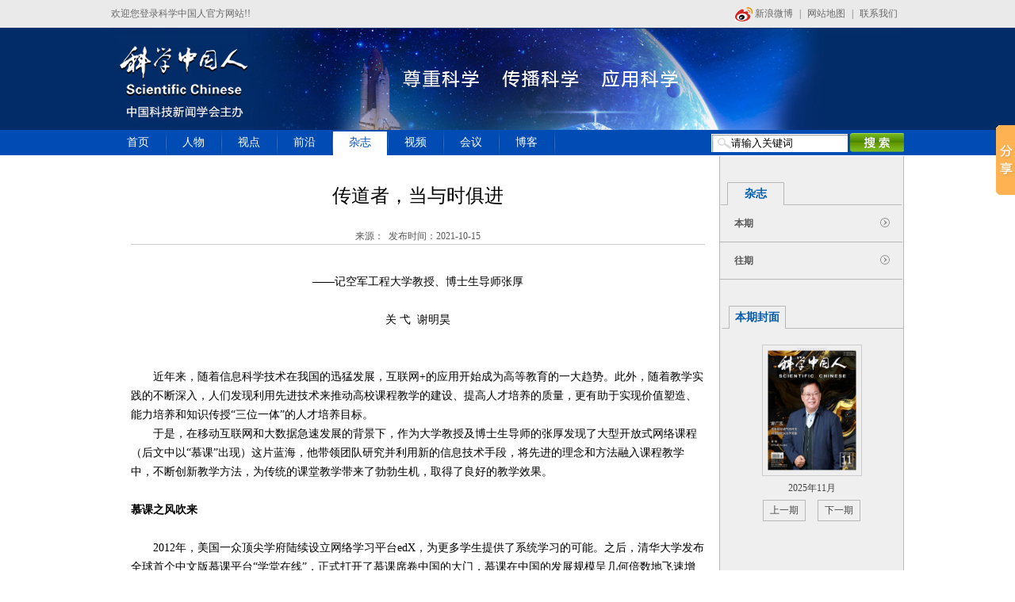

--- FILE ---
content_type: text/html;charset=utf-8
request_url: http://scichi.cn/zinecontent.php?id=6171
body_size: 8211
content:

<!DOCTYPE html PUBLIC "-//W3C//DTD XHTML 1.0 Transitional//EN" "http://www.w3.org/TR/xhtml1/DTD/xhtml1-transitional.dtd">
<html xmlns="http://www.w3.org/1999/xhtml">
<head>
<meta http-equiv="Content-Type" content="text/html; charset=utf-8" />
<meta http-equiv="x-ua-compatible" content="ie=7" />
<meta name="keywords" content="科学中国人,科学中国人官方网站,科学中国人杂志社,科学中国人杂志,科学中国人期刊,科学中国人杂志订阅,科学中国人期刊订阅" />
<meta name="description" content="《科学中国人》是中国科协主管的高层次科普杂志，自1993年创刊以来，以内容丰富（包容自然科学和社会科学），信息量大（关注国内外科教领域焦点和前沿科学），深入报道广大尊重科学、应用科学、传播科学的人士（包括科学家、科技型企业家及政府、教学科研单位高层管理人员）为特色，在我国高级知识分子（特别是两院院士）群体中有着良好的声誉和重要的影响，是了解科教界热点、最新科研动态和前沿科学的最佳读物。" />
<title>科学中国人|科学中国人官方网站|科学中国人杂志社-杂志</title>
<link rel="stylesheet" type="text/css" href="images/style.css" />
<!--[if IE 6]>
<script type="text/javascript" src="js/DD_belatedPNG.js" ></script>
<script type="text/javascript">
DD_belatedPNG.fix('*');
</script>
<![endif]-->
<script type="text/javascript" src="js/jquery-1.7.2.min.js"></script>
<script type="text/javascript" src="js/jq.js"></script>
</head>

<body>
<script type="text/javascript">
		function searchfn(){
			var cont=document.searcfform.searchk.value;
			
			if(cont=="" || cont=="Search" || cont=="请输入关键词")
			{
			    document.searcfform.searchk.value="";
				document.searcfform.searchk.focus();
				return false;	
			}
		
		}
</script>
<div class="header">
	<div class="welcome fl">
    	欢迎您登录科学中国人官方网站!!
    </div>
    <div class="top fr">
    	<a href="http://e.weibo.com/u/3879833224" target="_blank"><img src="/images/ico_1.png" width="22" height="18"> 新浪微博</a>|<a href="#">网站地图</a>|<a href="/about.php?id=70">联系我们</a>    </div>
    <div class="clear"></div>
    <div class="logo">
    	<img src="/images/banner.jpg" alt="" width="1002" height="129" />    </div>
    <div class="menu">
    	<ul>
        	<li><a href="/index.php" >首页</a></li>
            <li><a href="/info.php?cid=1" >人物</a></li>
            <li><a href="/info.php?cid=2" >视点</a></li>
            <li><a href="/info.php?cid=3" >前沿</a></li>
            <li><a href="/zine.php"  style="background:#fff;color:#004bb4;" >杂志</a></li>
            <li><a href="/screen.php" >视频</a></li>
            <li><a href="/meeting/huiyi.php" target="_blank">会议</a></li>
            <li><a href="/blog/blog.php" >博客</a></li>
            <!-- <li><a href="/dwq.php" target="_blank">粤港澳大湾区</a></li> -->
        </ul><form id="searcfform" name="searcfform" method="post" action="/search.php" onSubmit="return searchfn()">
        <div class="serach fr">
        	<input type="text" name="searchk" id="searchk"  value="请输入关键词" onclick="searchk.value=''" class="input_ss" /> <input type="image" src="/images/input_2.png" />
        </div></form>
    </div>
</div><div class="main">
<div class="xiangxiye fl">
          <div class="xiangxi_left">
              <div class="biaoti_left">
                <dt>传道者，当与时俱进</dt>
                <p>来源：&nbsp;&nbsp;发布时间：2021-10-15</p>
              </div>
              <div class="xiangxiwenjian">
                <p align="center">——记空军工程大学教授、博士生导师张厚<br />
　　<br />
关 弋&nbsp; 谢明昊</p>
<p>　　<br />
　　<br />
　　近年来，随着信息科学技术在我国的迅猛发展，互联网+的应用开始成为高等教育的一大趋势。此外，随着教学实践的不断深入，人们发现利用先进技术来推动高校课程教学的建设、提高人才培养的质量，更有助于实现价值塑造、能力培养和知识传授“三位一体”的人才培养目标。<br />
　　于是，在移动互联网和大数据急速发展的背景下，作为大学教授及博士生导师的张厚发现了大型开放式网络课程（后文中以“慕课”出现）这片蓝海，他带领团队研究并利用新的信息技术手段，将先进的理念和方法融入课程教学中，不断创新教学方法，为传统的课堂教学带来了勃勃生机，取得了良好的教学效果。<br />
　　<br />
<strong>慕课之风吹来</strong><br />
　　<br />
　　2012年，美国一众顶尖学府陆续设立网络学习平台edX，为更多学生提供了系统学习的可能。之后，清华大学发布全球首个中文版慕课平台“学堂在线”，正式打开了慕课席卷中国的大门，慕课在中国的发展规模呈几何倍数地飞速增长。<br />
　　这股新时代教育之风，吹进了中国的每一所高等教育学府，当然，也包括张厚及其团队所在的空军工程大学。“当‘慕课’这一新鲜词语首次走入我视野时，对我所产生的震撼是极大的，我意识到这是一种特别好的方式，能将最新的科技成果与教学相融合，特别能够提升学生的学习兴趣和自主学习能力。”但是，经过研究和观察，他发现，当时在国内，关于电磁场与微波技术领域的慕课还有所欠缺，于是，“微波技术与天线”的课程方案应运而生。<br />
　　从事电子科学与技术领域的教学科研工作近40年，张厚出版专著教材9部，获国家发明专利6项，发表学术论文200余篇。作为该领域的专家，他特别强调了开设该门课程的重要性——微波技术与天线是高等院校电子信息类专业的一门专业基础课，无线电通信、广播、电视、雷达、导航、遥感、射电天文等系统都与微波技术与天线有着密不可分的关系。相关概念和知识是每一位电子信息、通信、微波技术等相关专业的学子必须要明确和掌握的，但是当时却没有这样一门线上课程。<br />
　　为弥补国内没有相关课程这一遗憾，张厚及其团队决心要将新时代的新科技与教学工作相融合，让科技真正为教学服务。“要想把这个好东西引入我们的课堂之中，必须自己进行制作”。要把所有教学内容凝练成几十个知识点，对于每一个知识点要用简练的文字和画面，在10分钟左右的时间讲述清楚，这就要求授课者对教学内容进行极度深化和精准提炼，对授课方法进行最大的优化。这对于有多年教学经验的张厚，也是一个很大的挑战。在学院的大力支持下，张厚带领其团队第一时间积极投身慕课的制作之中。为使课程内容更贴近学生需求，他在录制过程中坚持自己动手编写脚本、设计教案和动画，并精心策划老师的每一个动作和每一句话，认真审查视频中的每一帧画面，对于不满意的段落反复录制，力求最好的呈现效果。<br />
　　宝剑锋从磨砺出，最终经过课程团队的不懈努力，“微波技术与天线”慕课得以圆满完成，并于2018年6月在“学堂在线”上线运行，这是该课程在国内的第一门上线课程。课程充分利用信息技术手段，增加了课程的趣味性和生动性，把电磁超材料，特别是我国居领先地位的高功率微波技术等前沿知识引入课程内容，既同步国际进展，又彰显中国贡献，把课程思政内化在教学之中，受到学生的广泛好评和欢迎。2020年10月，该在线课程荣登学习强国APP军事慕课专栏首页，视频累计播放量已突破50万。<br />
　　<br />
<strong>新时代催生新的教学方法</strong><br />
　　<br />
　　一个偶然的机会，张厚经过一个中医诊所，门匾上“望闻问切”四个大字引起了他的注意，激发了他的灵感。“这不正是教学中的观察、分析、总结的过程吗？如果引入教学中一定会有很好的效果”。于是，便有了“诊断式教学法”。<br />
　　在该教学法中，老师把课堂假设为“诊所”，学生面对的是一个个不同的“病人”带来的不同“病例”。老师要精心设计“病人”的“病情”，通过病情引出教学内容。学生针对出现的病情，采取“望、闻、问、切”手段，加以分析、讨论，提出自己的观点。若学生观点不一致，可组织大家展开讨论。若学生分析判断有错误，老师可采取故意提问的方式，使学生意识到问题出在哪里，自觉加以修正，必要时，也可向学生直接阐述某些概念和基本原则。<br />
　　上述“望、闻、问、切”分析的过程一定给出了许多值得思考的问题，这些问题都通向最终的解决方案。由于问题的复杂性，最终的解决方案并不一定是唯一的，而这恰好是培养学生创新能力的绝佳时机。老师在这个过程中应创设适当的情景，提供必要的素材，“呼之欲出”的结果最好由学生“发自肺腑”地自己做出。<br />
　　除了诊断式教学法，针对课程特点和不同内容，张厚还提出了辩论式教学法和需求牵引式教学法。对此，他坦言是为了回应疾速发展的信息时代对教育工作者提出的更高层次教学要求及目标。3种方法相辅相成，各有特色。<br />
　　辩论式教学法，是一种在教学中组织学生分成正反双方对某个辩题进行辩论的教学方式，其本质上是围绕一个主题而展开的思辨能力的竞赛、语言表达能力的竞赛，更是综合能力的竞赛。<br />
　　需求牵引式教学法，即以需求为牵引，基于已有的先验知识，引出教学内容。与一般的“理论联系实际”的教学方法不同，需求牵引首先提出实际应用中的需求，然后再进入理论学习，这样可以大大激发学生的学习兴趣，可在一定程度上克服所学理论不知如何应用的不足。<br />
　　迄今，3种方法在“微波技术与天线”课程中均得到了充分的实践，由此撰写的5篇教学法论文已在中文核心期刊发表。<br />
　　作为空军工程大学教授及博士生导师，桃李满天下的张厚为国家培养出了大批的科技人才。谈及自己的教学经验，他总是不吝分享：“我觉得要上好一堂课，课前、课中、课后三个环节都十分关键，都不能掉以轻心。我的做法是：课前备课要做到胸有成竹，对如何引入、如何讲解、如何归纳总结等每一个步骤都准备充分；课中讲解要做到声情并茂，这样经常会临时出现一些灵感，自然也可以加入一些即兴发挥，这样一来，无疑增强了教学的效果；课后复盘要做到悉心整饬，把课前准备和课堂的实际情况结合起来进行小结，特别是课堂中即兴发挥的部分，哪些是成功的，哪些尚存不足，不足之处又将如何改进。这样每次的授课效果才能更上一层楼，即便是相同的内容，每次也会有不同的体验，对于自身又是一种提高。”<br />
　　<br />
<strong>荣誉只是对过去工作的褒奖</strong><br />
　　<br />
　　“微波技术与天线”课程的背后凝聚了张厚及其团队的努力和付出，因此，课程在社会意义上的成功，大家有目共睹，也属情理之中。除空军工程大学以外，清华大学、西安电子科技大学等国内多所院校都把该慕课引入他们同名课程作为辅助教学。“微波技术与天线”获评国家级首批线上一流本科课程、陕西省线上线下混合式一流本科课程，课程负责人张厚获得了由教育部在线教育研究中心颁发的“智慧教育之星”以及空军工程大学“课改先锋”，课程建设成果获大学教学成果奖一等奖，课程团队被评为学院先进教学团队。<br />
　　被问及获奖的感受，张厚只是淡然道：“被给予荣誉当然是件高兴的事，但奖励只是对过去工作的肯定，不能代表未来。我心中永远只有一个想法：继续踏踏实实、认认真真把工作做好。”<br />
　　</p>              </div>
              <div class="fenxiang fr">
              <div style="float:left; padding-top:10px;">分享到：</div><div class="bdsharebuttonbox" data-tag="share_1">
	<a class="bds_mshare" data-cmd="mshare"></a>
	<a class="bds_qzone" data-cmd="qzone" href="#"></a>
	<a class="bds_tsina" data-cmd="tsina"></a>
	<a class="bds_baidu" data-cmd="baidu"></a>
	<a class="bds_renren" data-cmd="renren"></a>
	<a class="bds_tqq" data-cmd="tqq"></a>
	<a class="bds_more" data-cmd="more">更多</a>
	<a class="bds_count" data-cmd="count"></a>
</div><script>
	window._bd_share_config = {
		common : {
			bdTitle : '自定义分享内容',	
			bdDesc : '自定义分享摘要',	
			bdUrl : '自定义分享url地址', 	
			bdPic : '自定义分享图片'
		},
		share : [{
			"bdSize" : 16
		}],
		slide : [{	   
			bdImg : 0,
			bdPos : "right",
			bdTop : 100
		}],
		image : [{
			viewType : 'list',
			viewPos : 'top',
			viewColor : 'black',
			viewSize : '16',
			viewList : ['qzone','tsina','huaban','tqq','renren']
		}],
		selectShare : [{
			"bdselectMiniList" : ['qzone','tqq','kaixin001','bdxc','tqf']
		}]
	}
	with(document)0[(getElementsByTagName('head')[0]||body).appendChild(createElement('script')).src='http://bdimg.share.baidu.com/static/api/js/share.js?v=86326610.js?cdnversion='+~(-new Date()/36e5)];
</script>

              </div>
              <div class="clear"></div>
              <div class="xiayipian fl">
<div class="Lpage"><a href="content.php?id=6170">上一篇 轻型翼伞 拼搏人生</a> <br><a href="content.php?id=6173">下一篇 伊枭剑：用技术让装备重获新生</a> </div>
               </div>
              </div>
      </div>
  
  <div class="roubianneirong fr">
    <div class="shipin_right">
      <dt><strong>杂志</strong></dt>
    </div>
    <div class="shipinneirong">
      <ul>
        <li onmouseover="this.className='sec2';"  onmouseout="this.className='sec1';" class="sec1"><a href="#" >本期</a></li>
        <li onmouseover="this.className='sec2';"  onmouseout="this.className='sec1';" class="sec1"><a href="#" >往期</a></li>
      </ul>
    </div>
    <div class="benqi fr">
      <dt><strong>本期封面</strong></dt>
    </div>
    <div class="clear"></div>
        
       <div class="qi">
          <a href="zinelist.php?cid=3479"><img src="../../newspic/202511276074.jpg" width="120" height="160" alt="" /></a>
          <p>2025年11月</p>
           <span>
                    	      <a href="zinelist.php?cid=3466">上一期</a> <a href="zinelist.php?cid=3328">下一期</a>                    </span>
       </div>
         </div>
  <div class="clear"></div>
    <div class="clear"></div>
  <div class="links">
    	<div class="clearfix">
        	<strong>战略合作:</strong>
            <p>
            	            </p>
        </div>
        <div class="clearfix">
        	<strong>友情链接:</strong>
            <p>
            	<a href="http://www.people.com.cn/" title="人民日报" target="_blank">人民日报</a>|<a href="http://www.stdaily.com/" title="科技日报" target="_blank">科技日报</a>|<a href="http://paper.ce.cn/" title="经济日报" target="_blank">经济日报</a>|<a href="http://www.gmw.cn/" title="光明日报" target="_blank">光明日报</a>|<a href="http://zqb.cyol.com/" title="中国青年报" target="_blank">中国青年报</a>|<a href="http://www.home158.cn" title="创想家园" target="_blank">创想家园</a>|<a href="http://www.biotechplc.com/" title=" 百泰生物" target="_blank"> 百泰生物</a>|<a href="https://www.infoxmation.com/" title="掌工知" target="_blank">掌工知</a>|            </p>
        </div>
    </div></div>
﻿<div style="clear:both"></div>



<div class="footer">



	<div class="foot clearfix">



        <div class="flogo fl">



            <img src="/images/flogo.png" width="110" height="110" />        </div>



        <div class="copy fr">



        	<a href="/about.php?id=67">关于我们</a>|<a href="/about.php?id=68">广告服务</a>|<a href="/about.php?id=69">诚聘英才</a>|<a href="/about.php?id=70">联系方式</a>|<a href="/about.php?id=71">发行订阅</a>



            <p>
            	Copyright &copy; 2013-2025 <a href="http://www.scichi.cn/" target="_blank">Scichi.cn</a> All rights reserved&nbsp;</p>
              <p>
              <img src="../../images/beian.png" /><a href="http://www.beian.gov.cn/portal/registerSystemInfo?recordcode=11010702002463" target="_blank" style="color:black;padding:0px">京公网安备 11010702002463号</a>&nbsp;<a href="https://beian.miit.gov.cn/" target="_blank" style="color:black;padding:0px">京ICP备2022014415号-1</a>&nbsp;违法和不良信息举报电话：010-88118812&nbsp;
              </p>



			<div style="text-align:right;padding-right:0px;font-weight:bold;color:#666666"><a href="http://www.scichi.cn/" target="_blank" style="color:#666666;">科学中国人</a>|<a href="http://www.scichi.cn/" target="_blank" style="color:#666666">科学中国人官方网站</a>|<a href="http://www.scichi.cn/" target="_blank" style="color:#666666">科学中国人官网</a>|<a href="http://www.scichi.cn/" target="_blank" style="color:#666666">科学中国人杂志社</a></div>



      </div>



    </div>



</div>
<script src="js/jquery.carouFredSel-6.0.4-packed.js" type="text/javascript"></script>
		<script type="text/javascript">
			$(function() {

				$('#carousel ul').carouFredSel({
					prev: '#prev',			
					next: '#next',
					pagination: "#pager",		//小按钮
					items: 8,					//显示数量
					scroll: {
							items: 1,	
						duration: 500,			//滚动时间
						timeoutDuration: 5000	//滚动间隔
					}			
				});
	
			});
		</script>
</body>
</html>


--- FILE ---
content_type: text/css
request_url: http://scichi.cn/images/style.css
body_size: 5266
content:
@charset "utf-8";

/* CSS Document */

/*公用*/

*{margin:0;padding:0;}

html,body{-webkit-text-size-adjust:none;}

body{
	font-size:12px; 
	background:url(header_bg.png) repeat-x;
	font-family:"宋体";
}

ol li,ul li{ list-style-type:none; vertical-align:middle;}

img{border:none;vertical-align:middle;}

input{vertical-align:middle;}

font{font-size:12px;}

table{border-collapse: collapse;border-spacing: 0;}



a{ text-decoration:none;}

.clear{clear:both;}



.fl{float:left;}

.fr{float:right;}



/* clear float */

.clear, .clearfix:after {

    clear: both;

}

.clear, .clearfix:before, .clearfix:after {

    display: block;

    overflow: hidden;

    visibility: hidden;

    width: 0; height: 0;

}

.clearfix:before, .clearfix:after {

    content: '';

}

.clearfix {

    *zoom: 1;

}



/* css3  */

.border{

	moz-border-radius:5px;

	-webkit-border-radius:5px;

	border-radius:5px;

	behavior: url(PIE.htc);

}

.shadow{

	-moz-box-shadow:2px 2px 10px #06C;

	-webkit-box-shadow:2px 2px 10px #06C;

	box-shadow:2px 2px 10px #06C;

	behavior: url(PIE.htc);

}

 



.header{width:1000px;height:196px;margin:0 auto;padding-bottom:1px;}



.welcome{height:35px;line-height:35px;color:#6a6868;}

.top{height:35px;line-height:35px;color:#6a6868;}

.top a{color:#6a6868;padding:0 8px;}

.menu ul{float:left;height:32px;line-height:32px;}

.menu ul li{float:left;padding-top:2px;padding-right:2px;background:url(menu.png) no-repeat right center;}

.menu ul li a{ display:block;height:30px;line-height:28px;padding:0 20px;font-size:14px;color:#fff; font-family:"微软雅黑";}

.menu ul li a:hover{color:#D7E7FF;}

.menuover{display:block;height:30px;line-height:28px;padding:0 20px;font-size:14px;background:#fff;color:#004bb4; font-family:"微软雅黑";}

.menuover a:link{color:#004bb4;}

.serach{padding-top:4px;}

.input_ss{width:147px;padding-left:25px;height:23px;line-height:23px;border:none; background:url(input_1.png) no-repeat;}



.main{width:1000px;margin:0 auto;}

.content{width:765px;}

.side{width:220px;border-left:1px solid #b7b7b7;border-right:1px solid #b7b7b7; background:#efefef;}

.side dl dt{margin-top:25px;height:28px;line-height:28px; background:url(bg1.png) no-repeat;width:100%; clear:both; overflow:hidden;}

.side dl dt span{ display:block;float:left;margin-left:9px;width:72px;text-align:center;color:#005aae;font-size:14px;font-family:"微软雅黑";}

.more{float:right;padding-right:10px;padding-top:5px;}



.qi{padding-top:20px;text-align:center;}

.qi img{padding:2px;border:1px solid #cccccc;}

.qi p{height:30px;line-height:30px;text-align:center;color:#444;}

.qi span a{ display:inline-block;color:#444;border:1px solid #b8b8b8;padding:4px 8px;margin:0 6px}



.shipin{width:205px;margin:0px 3px;padding-top:16px;}

.shipin p{color:#575757;line-height:20px;padding-top:12px;text-align:center; height:26px;}

.shipin p a{color:#575757;}

.shipin p a:hover{color:#C00;}



.lishi{
	width:210px;
	margin:0 auto;
	color:#444;
}

.lishi p {
	margin-top: 6px;
	word-spacing: 1px;
}

.lishi p span {
	letter-spacing: 12px;
}

.small-space {
	padding-left: 1px;
	letter-spacing: 0px !important;
}

.lishi-title {
	text-align: center;
	color:#5C1A1B;
	font-size:16px;
	padding-top:15px;
}

.lishi-subtitle {
	text-align: center;
	color:#5C1A1B;
	font-size:14px;
	padding-top:6px;
}

.lishi-text-left {
	text-align: left;
	padding-top:3px;
}

.lishi-text-center {
	text-align: center;
	padding-top:3px;
}

.bg-large {background:url(bg1-large.png) no-repeat !important;}
.bg-large span {width: 145px !important; text-align: center;}



.wap{padding-top:25px;}

.wap strong{ display:block;float:left;padding-left:9px;padding-top:5px;}

.wap p{float:left;width:195px; padding-left:11px;line-height:22px;font-family:"微软雅黑";}

.wap p b{ display:block;color:#333;font-size:14px;text-align: center;}

.wap p a{ display:block;padding-top:5px;color:#333;font-size:14px;}

.wap span{ display:block;padding-top:15px;text-align:center;font-family:"微软雅黑";font-size:14px;}

.wap span a{color:#333;padding:0 10px;}



.banner h1{height:74px;line-height:74px;text-align:center; font-family:"微软雅黑";font-weight:normal; font-size:30px;}
.banner h1 a{color:#202020;}
.banner h1 a:hover{color:#CC0000;}
.banner div{border:1px solid #b7b7b7;}

.banner div span{ display:block;float:left;}

.banner div p{float:left;width:350px;padding-top:15px;padding-left:15px;line-height:26px;color:#575757;font-size:14px;font-family:"微软雅黑";}



.side_left{width:230px;}

.leftad{margin-top:16px;}

.side_left dl{border:1px solid #b7b7b7;border-top:1px solid #4986be;margin-top:10px;}

.side_left dl dt{height:32px;line-height:32px;width:100%; clear:both; overflow:hidden;border-bottom:1px solid #b7b7b7;}

.side_left dl dt strong{ display:block;float:left;padding-left:16px;font-size:14px;color:#005aae;font-weight:normal;font-family:"微软雅黑";}

.side_left dl dt span{ display:block;float:right;padding-right:10px;padding-top:10px;}

.side_left dl dt span a{color:#575757;}

.side_left dl dt span a:hover{color:#CC0000;}



.zixun li{

	width:204px;

	border-bottom:1px dashed #ccc;

	line-height:24px;

	color:#575757;

	margin-top: 0;

	margin-right: auto;

	margin-bottom: 0;

	margin-left: auto;

	padding-top: 16px;

	padding-right: 0;

	padding-bottom: 13px;

	padding-left: 0;

}

.zixun li strong{ display:block;padding-left:20px; background:url(ico_4.png) no-repeat 6px center;}

.zixun li strong a{color:#575757;}

.zixun li strong a:hover{color:#CC0000;}

.zixun li p{padding-left:20px;height:80px;}

.zixun li p a{color:#575757;}

.zixun li p a:hover{color:#CC0000;}

.zixun li.none{border:none;}

.boke{padding:9px 0;}

.boke li{height:26px;line-height:26px;padding-left:36px; background:url(ico_4.png) no-repeat 18px center;}

.boke li a{color:#575757;}

.boke li a:hover{color:#CC0000;}

.list{width:518px;}

.list ul{margin-top:-24px; padding-bottom:15px;}

.list li{width:100%;padding-top:40px;clear:both; overflow:hidden;}

.list li img{float:left;}

.list li p{float:left;padding-left:12px;width:385px;line-height:24px;color:#575757;}

.list li p strong{ display:block;font-size:16px;line-height:16px;padding-bottom:8px;}

.list li p strong a{

	color:#333;

	font-size:16px;

	font-family:"微软雅黑";

	font-weight:bold;

}

.list li p strong a:hover{

	color:#CC0000;

}

.list li p a{color:#355077;}

.list li p a:hover{color:#CC0000;}



.team{border:1px solid #b7b7b7;}

.team dt{height:31px;line-height:31px;border-bottom:1px solid #b7b7b7;padding-left:14px; background:#e1e1e1;color:#005aae;font-family:"微软雅黑";font-size:14px;}





.links{padding:10px 0;background:#174780;border:1px solid #0b3261;margin:18px 0 26px;line-height:38px;}

.links strong{ display:block;float:left;width:80px;text-align:right;font-size:14px;color:#fff; font-family:"微软雅黑";}

.links p{float:left;color:#648dc0;}

.links p a{color:#fff;padding:0 15px;}



.footer{height:152px; background:url(footer_bg.png) repeat-x;}

.foot{width:1000px;margin:0 auto;}

.flogo{padding-top:35px;}



.copy{text-align:right;padding-top:30px;line-height:24px;color:#00499e;}

.copy a{color:#00499e;padding:0 8px;}

.copy p{color:#3d3c39;}







#carousel {width:895px;position:relative;margin:0 auto;}

#carousel ul {list-style: none;display: block;margin:0;padding: 0;}

#carousel li {text-align: center;display: block;width:82px;height:170px;padding-top:30px;margin:0 15px;float: left;position: relative;}



#carousel li img {width:80px;height:110px;border:1px solid #ccc;}

#carousel li span{ display:block;margin:5px auto 0;width:77px;height:21px;line-height:21px;text-align:center; background:url(bg2.png) no-repeat;}

#carousel li span a{color:#111111;}

#carousel li span a:hover{color:#CC0000;}

#carousel .prev, #carousel .next {text-indent: -999px;display: block;overflow: hidden;width: 16px;height: 32px;position: absolute;top: 78px;}

#carousel .prev { background:url(ico_left.png) no-repeat;left:-26px;}

#carousel .next { background:url(ico_right.png) no-repeat;right:-26px;}





/*------------------ 人物 -----------------*/





.renwu{ width:723px; clear:both; overflow:hidden; padding-top:0px; padding-left:25px;}

.location{line-height:24px; height:24px; text-align:left; padding-bottom:15px; padding-top:10px; color:#666666;}

.location a{color:#666666;}

.location a:hover{color:#CC0000;}

.renwu_nr{ width:723px; clear:both; overflow:hidden;}



.renwu_nr ul{margin-top:0px;}

.renwu_nr li{width:100%;clear:both; overflow:hidden;}

.renwu_nr img{float:left;}

.renwu_nr p{float:left;padding-left:12px;width:600px;line-height:24px;color:#575757;}

.renwu_nr p strong{ display:block;font-size:14px;line-height:16px;padding-bottom:8px;}

.renwu_nr p strong a{color:#333;font-size:14px;font-family:"微软雅黑";font-weight:normal;}

.renwu_nr p strong a:hover{

	color:#C00;

}

.renwu_nr p a{color:#355077;}

.renwu_nr p a:hover{

	color:#C00;

}



.manu {

	PADDING-RIGHT: 3px; PADDING-LEFT:169px; PADDING-BOTTOM: 3px; MARGIN: 3px; PADDING-TOP: 55px; TEXT-ALIGN: center; width:400px;}

.manu A {

	BORDER-RIGHT: #eee 1px solid; PADDING-RIGHT: 5px; BORDER-TOP: #eee 1px solid; PADDING-LEFT: 5px; PADDING-BOTTOM: 2px; MARGIN: 2px; BORDER-LEFT: #eee 1px solid; COLOR: #0b3b8d; PADDING-TOP: 2px; BORDER-BOTTOM: #eee 1px solid; TEXT-DECORATION: none

}

.manu A:hover {

	BORDER-RIGHT: #999 1px solid; BORDER-TOP: #999 1px solid; BORDER-LEFT: #999 1px solid; COLOR: #666; BORDER-BOTTOM: #999 1px solid

}

.manu A:active {

	BORDER-RIGHT: #999 1px solid; BORDER-TOP: #999 1px solid; BORDER-LEFT: #999 1px solid; COLOR: #666; BORDER-BOTTOM: #999 1px solid

}

.manu .current {

	BORDER-RIGHT: #036cb4 1px solid; PADDING-RIGHT: 5px; BORDER-TOP: #036cb4 1px solid; PADDING-LEFT: 5px; FONT-WEIGHT: bold; PADDING-BOTTOM: 2px; MARGIN: 2px; BORDER-LEFT: #036cb4 1px solid; COLOR: #fff; PADDING-TOP: 2px; BORDER-BOTTOM: #036cb4 1px solid; BACKGROUND-COLOR: #036cb4

}

.manu .disabled {

	BORDER-RIGHT: #eee 1px solid; PADDING-RIGHT: 5px; BORDER-TOP: #eee 1px solid; PADDING-LEFT: 5px; PADDING-BOTTOM: 2px; MARGIN: 2px; BORDER-LEFT: #eee 1px solid; COLOR: #ddd; PADDING-TOP: 2px; BORDER-BOTTOM: #eee 1px solid

}



.zixun_left{ width:230px;}

.zixun_left dl{border:1px solid #b7b7b7;border-top:1px solid #4986be;}

.zixun_left dl dt{height:32px;line-height:32px;width:100%; clear:both; overflow:hidden;border-bottom:1px solid #b7b7b7;}

.zixun_left dl dt strong{ display:block;float:left;padding-left:16px;font-size:14px;color:#005aae;font-weight:normal;font-family:"微软雅黑";}

.zixun_left dl dt span{ display:block;float:right;padding-right:10px;padding-top:10px;}



/*----------------- 封面 -------------*/



.zazhi_left{ width:227px; clear:both; overflow:hidden; padding:34px 0 0 25px;}

.zazhifm{ width:227px; clear:both; overflow:hidden;}

.zazhifm dt{ font-size:14px; font-family:"微软雅黑"; color:#013786; text-align:center; padding-top:27px;}



.fengmianrenwu{ width:470px; margin-left:27px; padding-top:34px;}

.fmrw{ width:470px; clear:both; overflow:hidden;}

.fengmianrenwu_dh{ width:470px; height:28px; clear:both; overflow:hidden; background:#e9e9e9;}

.xiaobiao{ width:14px; height:20px; clear:both; overflow:hidden; margin-left:13px; display:inline; padding-top:8px;}

.biaoti{ width:100px; overflow:hidden; margin-left:10px; height:28px;}

.biaoti dt{ font-size:14px; font-family:"微软雅黑"; color:#013786; line-height:28px;}

.neirong_fmrw{ width:425px; clear:both; overflow:hidden; padding:20px 0px 24px 35px;}

.neirong_fmrw dt{ font-size:14px; font-family:"微软雅黑"; color:#575757; line-height:25px;}

.neirong_fmrw dt a{color:#575757;}

.neirong_fmrw dt a:hover{

	color:#C00;

}



.roubianneirong{ width:231px;  background:#efefef; border:1px solid #b7b7b7; border-top:none; padding-bottom:200px;}

.shipin_right{ width:229px; height:29px; clear:both; overflow:hidden; margin-top:33px; background:url(kuangkuang_13.jpg) no-repeat;}

.shipin_right dt{ display:block; line-height:29px; font-size:14px; font-family:"微软雅黑"; color:#005aae; padding-left:31px;}



.shipinneirong{ width:230px; clear:both; overflow:hidden;}

.shipinneirong ul{ width:230px; clear:both; overflow:hidden;}

.shipinneirong li{ display:block; padding-left:18px;}

.shipinneirong a{ color:#575757; font-size:12px; font-family:"宋体"; font-weight:bold;}



.sec1 {

	color:#004bb4;

	text-decoration: none;

	padding-top: 0px;

	padding-right: 0px;

	padding-bottom: 0px;

	padding-left: 35px;

	width:230px;

	height:46px;

	 background:url(hovar_1_35.jpg) no-repeat;

	line-height:46px;

	border-bottom:1px solid #b7b7b7;

}

.sec2 {

	color:#575757;

	text-decoration: none;

	padding-top: 0px;

	padding-right: 0px;

	padding-bottom: 0px;

	padding-left: 35px;

	font-weight: bold;

	width:230px;

	height:46px;

	background:url(hovr_2_21.jpg) no-repeat;

    line-height:46px;

	border-bottom:1px solid #b7b7b7;



}



.benqi{ width:229px; height:29px; clear:both; overflow:hidden; background:url(kuangkuang_13.jpg) no-repeat; margin-top:33px;}

.benqi dt{ height:29px; clear:both; overflow:hidden;}

.benqi dt strong{ font-size:14px; font-family:"微软雅黑"; display:inline-block; float:left; line-height:29px; margin-left:17px; color:#005aae;}

.zazhi_right{ width:128px; padding:26px 54px 22px 48px; clear:both; overflow:hidden; border-bottom:1px solid #b7b7b7;}

.zazhi_right dt{ font-size:12px; font-family:"宋体"; text-align:center; padding-top:8px;}



/*------------------- 视频 ------------------*/



.shipin_left{

	width:721px;

	clear:both;

	overflow:hidden;

	padding-top: 0px;

	padding-right: 0;

	padding-bottom: 0;

	padding-left: 24px;

}

.shipintu{ width:721px; clear:both; overflow:hidden;}

.tu_left{ width:222px}

.tu_left dt{ font-size:12px; font-family:"宋体"; color:#484848; text-align:center; padding-top:14px;}



.shipin_right_nr{ width:229px; height:29px; clear:both; overflow:hidden; margin-top:33px; background:url(kuangkuang_13.jpg) no-repeat;}

.shipin_right_nr dt strong{ display:block; line-height:29px; font-size:14px; font-family:"微软雅黑"; color:#005aae; padding-left:31px;}



/*-----------------  详细 ----------------*/

.xiangxiye{ width:724px; padding:34px 0 0 25px; clear:both; overflow:hidden;}

.xiangxi_left{ width:724px; clear:both; overflow:hidden;}

.biaoti_left{ width:724px; clear:both; overflow:hidden;}

.biaoti_left dt{ font-size:24px; font-family:"微软雅黑"; text-align:center;}

.biaoti_left p{ font-size:12px; font-family:"宋体"; margin-top:25px; text-align:center; color:#575757; border-bottom:1px solid #cccccc; line-height:20px;}

.biaoti_left strong{font-size:16px; font-family:"微软雅黑"; text-align:center; display:block; line-height:30px; color:#666666;}

.biaoti_left p a{ color:#005aae;}

.xiangxiwenjian{ width:724px; clear:both; overflow:hidden; padding-top:35px;font-size:14px; font-family:"微软雅黑";line-height:24px;}

.xiangxiwenjian p{ font-size:14px; font-family:"微软雅黑"; line-height:24px;}

.xiangxiwenjian p img {margin-left:74px; padding-top:24px;}

.fenxiang{ width:350px; clear:both; overflow:hidden; padding-top:13px; padding-right:10px; padding-bottom:8px; text-align:right;}

.fenxiang dt{ font-size:12px; font-family:"宋体"; line-height:20px; height:20px;}

.Lpage{width:660px; text-align:left; padding-left:50px; line-height:22px; padding-top:10px;color:#333333;}

.Lpage a{color:#333333;}

.Lpage a:hover{color:#CC0000;}

.xiayipian { width:724px; clear:both; overflow:hidden; margin-top:5px; background:#f0f0f0; padding-bottom:15px;}

.shangxia{ width:724px; clear:both; overflow:hidden; padding-left:25px;}

.shangxia { clear:both; overflow:hidden; height:40px;}

.shangxia dt strong{ line-height:40px; display:block; float:left; font-size:14px; font-family:"微软雅黑";}

.shangxia dt strong a{ color:#4e4e4e;}

.neirong_left{ width:724px; clear:both; overflow:hidden; padding-left:25px;}

.neirong_left ul li{ font-size:12px; font-family:"微软雅黑"; line-height:25px;}

.neirong_left ul li a{ color:#005aae;}



/*----------------- 杂志 -----------------------*/

.zazhineirong{ width:720px; clear:both; overflow:hidden; padding:34px 0 0 32px;}



.jiantou{ width:13px; height:30px; line-height:30px; clear:both; overflow:hidden;}

.jiantou img{ padding-top:8px;}

.nianfen{ width:570px; margin-left:31px; height:30px;}

.jiantou_right{ width:13px; height:30px;}

.jiantou_right img{ padding-top:8px;}

.wenzhangfm{ width:720px; clear:both; overflow:hidden; padding-top:32px;}

.fengm_left{ width:335px;}

.fengm_left img{ float:left;}

.fengm_left dt{ float:left; margin-left:21px;}

.fengm_left dt strong{ font-size:14px; font-family:"宋体"; color:#575757;}

.fengm_left dt p{ font-size:12px; font-family:"宋体"; line-height:24px; color:#575757; padding-top:10px;}

/*----------- boke------------*/



.left_neirong{ width:255px; clear:both; padding:15px 0 0 17px;}

.rili{ width:255px; clear:both; overflow:hidden;}

.rili_bg{ width:255px; height:35px; clear:both; overflow:hidden; background:url(rili_bg_03.jpg) no-repeat;}

.rili_bg dt strong{ line-height:34px; font-size:14px; font-family:"微软雅黑"; color:#013c8f; display:block; padding-left:16px;}

.biankuang{ width:228px; clear:both; overflow:hidden; border:1px solid #cecece; border-top:none; padding:20px 11px 20px 14px; border-bottom:none;}

.nianyuer{ width:165px; clear:both; overflow:hidden; margin-left:30px;}

.nianyuer dt{ width:165px; clear:both; overflow:hidden;}

.nianyuer dt strong{ font-size:14px; font-family:"微软雅黑"; color:#363636;}

.nianyuer dt strong a{ color:#0052c4;}



.riqi{ width:230px; clear:both; overflow:hidden; margin-top:18px;}

.riqi td a{ color:#004bb4;}

.riqi td a:hover{ background:#ffae00; color:#FFF; width:24px;}

.biankuang_top{ width:255px; height:4px; clear:both; overflow:hidden; background:url(biankuang_07.jpg) no-repeat;}



.sousuo{ width:255px; clear:both; overflow:hidden; margin-top:18px;}

.sousuodh{ width:255px; height:35px; clear:both; overflow:hidden; background:url(rili_bg_03.jpg) no-repeat;}

.sousuodh dt strong{ line-height:34px; font-size:14px; font-family:"微软雅黑"; color:#013c8f; padding-left:16px;}

.sousuobiank{ width:253px; clear:both; overflow:hidden; border:1px solid #cbcbcb; border-top:none; border-bottom:none;}

.sousuo_kuang{ width:237px; clear:both; overflow:hidden; padding:17px 0 20px 15px;}

.bg_top{ width:255px; height:4px; clear:both; overflow:hidden; background:url(biankuang_07.jpg) no-repeat;}



.wenzhuang{ width:255px; clear:both; overflow:hidden; margin-top:18px;}

.wenzhangdh{ width:255px; height:35px; background:url(rili_bg_03.jpg) no-repeat; clear:both; overflow:hidden;}

.wenzhangdh dt strong{ display:block; line-height:34px; font-size:14px; font-family:"微软雅黑"; color:#013c8f; padding-left:16px;}

.wenzhangneirong{ width:253px; clear:both; overflow:hidden; border:1px solid #cbcbcb; border-top:none; border-bottom:none;}

.neirong_wz{ width:221px; clear:both; overflow:hidden; padding:9px 15px 0px 16px;}

.neirong_wz ul{ width:223px; clear:both;}

.neirong_wz li{ display:block; padding-left:13px; background:url(tubiao_50.jpg) no-repeat 6px center;}

.neirong_wz a{ color:#004276; font-size:12px; font-family:"宋体"; padding-left:11px;}



.wenz_bk{ width:255px; height:4px; clear:both; overflow:hidden; background:url(biankuang_07.jpg)  no-repeat;}



.zhuanlan{ width:255px; clear:both; overflow:hidden; margin-top:18px;}

.zhuanlandh{ width:255px; height:35px; clear:both; overflow:hidden; background:url(rili_bg_03.jpg) no-repeat;}

.zhuanlandh dt strong{ display:block; line-height:34px; font-size:14px; font-family:"微软雅黑"; color:#013c8f; padding-left:16px;}

.zhuanlan_bk{

	width:144px;

	clear:both;

	overflow:hidden;

	border:1px solid #cbcbcb;

	border-top:none;

	border-bottom:none;

	padding-top: 0px;

	padding-right: 58px;

	padding-bottom: 15px;

	padding-left: 51px;

}

.zuozhe{ width:144px; clear:both; overflow:hidden;}

.zuozhe dt{ font-size:12px; font-family:"宋体"; color:#626262; padding-top:10px; text-align:center;}

.zuozhe dt a{color:#626262;}

.zuozhe dt a:hover{color:#CC0000;}

.zz{ width:255px; height:4px; clear:both; overflow:hidden; background:url(biankuang_07.jpg) no-repeat;}

.right_neirong{ width:699px; padding-top:15px; overflow:hidden;}

.fabiao{ width:697px; clear:both; overflow:hidden; background:#f0f0f0; border:1px solid #cbcbcb;}

.neir_right{ width:662px; padding:33px 17px 34px 18px;}

.neir_right span{ font-size:15px; font-family:"宋体"; color:#4e4e4e; font-weight:bold;}

.neir_right span a{color:#4e4e4e;}

.neir_right span a:hover{color:#CC0000;}

.neir_right p{

	font-size:12px;

	font-family:"宋体";

	color:#4e4e4e;

	line-height:20px;

	padding-top:16px;

	font-weight: normal;

}

.neir_right p a{

	color:#355077;

}

.neir_right p a:hover{

	color:#CC0000;

}

.pinglun{ width:662px; height:26px; margin-top:12px; background:#0962b4;}

.pingyu{

	width:155px;

	padding-top:4px;

	padding-left:9px;

	color:#FFF;

	font-size:12px;

	line-height:21px;

	font-family:"宋体";

	font-weight: normal;

}

.pingyu a{color:#FFF;}

.pingyu a:hover{color:#FFF;}

.manu {

	PADDING-RIGHT: 3px; PADDING-LEFT:169px; PADDING-BOTTOM: 3px; MARGIN: 3px; PADDING-TOP: 20px; TEXT-ALIGN: center; width:400px;}

.manu A {

	BORDER-RIGHT: #eee 1px solid; PADDING-RIGHT: 5px; BORDER-TOP: #eee 1px solid; PADDING-LEFT: 5px; PADDING-BOTTOM: 2px; MARGIN: 2px; BORDER-LEFT: #eee 1px solid; COLOR: #0b3b8d; PADDING-TOP: 2px; BORDER-BOTTOM: #eee 1px solid; TEXT-DECORATION: none

}

.manu A:hover {

	BORDER-RIGHT: #999 1px solid; BORDER-TOP: #999 1px solid; BORDER-LEFT: #999 1px solid; COLOR: #666; BORDER-BOTTOM: #999 1px solid

}

.manu A:active {

	BORDER-RIGHT: #999 1px solid; BORDER-TOP: #999 1px solid; BORDER-LEFT: #999 1px solid; COLOR: #666; BORDER-BOTTOM: #999 1px solid

}

.manu .current {

	BORDER-RIGHT: #036cb4 1px solid; PADDING-RIGHT: 5px; BORDER-TOP: #036cb4 1px solid; PADDING-LEFT: 5px; FONT-WEIGHT: bold; PADDING-BOTTOM: 2px; MARGIN: 2px; BORDER-LEFT: #036cb4 1px solid; COLOR: #fff; PADDING-TOP: 2px; BORDER-BOTTOM: #036cb4 1px solid; BACKGROUND-COLOR: #036cb4

}

.manu .disabled {

	BORDER-RIGHT: #eee 1px solid; PADDING-RIGHT: 5px; BORDER-TOP: #eee 1px solid; PADDING-LEFT: 5px; PADDING-BOTTOM: 2px; MARGIN: 2px; BORDER-LEFT: #eee 1px solid; COLOR: #ddd; PADDING-TOP: 2px; BORDER-BOTTOM: #eee 1px solid

}







.links{padding:10px 0;background:#174780;border:1px solid #0b3261;margin:18px 0 26px;line-height:38px;}

.links strong{ display:block;float:left;width:80px;text-align:right;font-size:14px;color:#fff; font-family:"微软雅黑";}

.links p{float:left;color:#648dc0;}

.links p a{color:#fff;padding:0 12px;}



.news_list {

	width:724px;BORDER-BOTTOM: #dedede 1px solid; PADDING-TOP: 20px

}

.news_list:hover {

	BORDER-BOTTOM: #dedede 1px solid;

	PADDING-TOP: 20px;

	background-color: #f1f1f1;

}

.news_list DT {

	PADDING-LEFT: 25px; BACKGROUND: url(../images/xb_08.jpg) no-repeat 3px 7px

}

.news_list DT A {

	FONT: bold 18px/25px Arial, Microsoft Yahei; COLOR: #010000

}

.news_list DD {

	PADDING-BOTTOM: 15px; PADDING-LEFT: 25px; PADDING-RIGHT: 0px; PADDING-TOP: 3px; line-height:20px;

}

.news_hover {

	BACKGROUND: #eee

}

.news_list DD A:hover {

	TEXT-DECORATION: underline

}

.news_list DD SPAN {

	TEXT-ALIGN: right; DISPLAY: block; COLOR: #333; MARGIN-RIGHT: 10px

}

.screenlist{width:720px; height:100%; background-color:#ffffff; text-align:center;  padding-top:13px; }

.screenlist dl { float:left; margin-left:24px;*margin-left:24px; width:216px;}

.screenlist dl dd{

	width:222px;

	height:167px;

	background-color:#ffffff;

	text-align:center;

	padding:0px;}

.screenlist dl dt{ width:222px; height:24px; line-height:24px; text-align:center; color:#515252;}

.screenlist dl dt a{color:#515252;}

.screenlist dl dt a:hover{color:#CC0000;}



.zinehome ul{ width:720px; height:auto; overflow:hidden;}

.zinehome ul li{ width:320px; padding-right:40px;*padding-right:40px; float:left; text-align:left; height:200px; margin-top:40px;}

.zinehome ul li img{ float:left; padding-right:18px;*padding-right:18px; *padding-left:0px;}

.zinehome ul li h4{ font-size:14px; color:#575757;}

.zinehome ul li span{ float:left; line-height:1.7em; text-align:left; width:139px; color:#575757; height:46px; padding-top:10px;}

.zinehome ul li span a{color:#575757}

.zinehome ul li span a:hover{

	color:#C00

}

.zinehome ul li p{ float:left; line-height:2.0em; width:139px;width:139px; color:#575757;}

.zinehome ul li p a{ color:#575757}

.zinehome ul li p span{ color:#ff6600;}



.shijian{ width:700px; height:40px; clear:both; overflow:hidden;}

.zhz_scr{width:100%;overflow:hidden;background:url(wq_bg1.jpg) no-repeat center 25px;width:700px;height:40px;overflow:hidden;}

.zhz_left{float:left;display:inline; cursor:pointer;margin-top:12px;margin-left:20px;}

.zhz_right{float:right;display:inline;cursor:pointer;margin-top:12px;margin-right:20px;}

.zhz_center{float:left;display:inline;width:570px;overflow:hidden;height:40px;margin-left:33px;padding-left:0px;}

.zhz_center div{width:10000px;height:40px;}

.zhz_center p{float:left;display:inline;width:57px;text-align:center;height:40px;overflow:hidden;}

.zhz_center p a{display:block;padding-bottom:22px;color:#004A89;font-weight:600;}

.zhz_center p a:hover,.zhz_center p a.current{background:url(dd.jpg) no-repeat center 21px;}



.yeci{ padding-top:0px; clear:both;}

.fenye .fenyex{ height:30px; float:left; padding-bottom:10px; padding-top:10px; }

.fenye .fenyecs{padding:5px 8px 5px 8px; border:1px #ccc solid; margin-left:5px; color:#575757; }

.fenye .fenyecs1{padding:5px 8px 5px 8px; border:1px #ccc solid; margin-left:5px; color:#000; }

.fenye .yes_nr{ float:left; margin-top:25px; margin-left:8px; }

.fenye .zhuanye{ width:34px; height:20px; border:1px #7f9db9 solid; margin-top:20px; line-height:20px; margin-left:5px; margin-right:5px; float:left; }

.fenye .queding{ margin-top:20px; float:left;  margin-left:5px;}

#imagefloat {
	position: absolute;
	z-index: 9999;
	top: 198px;
}

